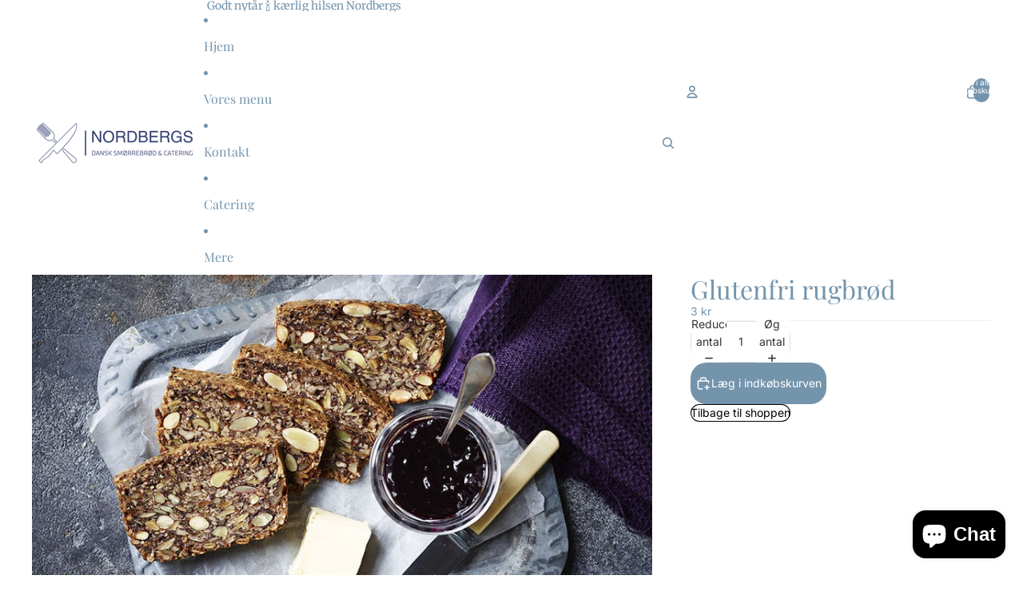

--- FILE ---
content_type: text/javascript
request_url: https://www.nordbergs.nu/cdn/shop/t/36/assets/storepickupcr.js?v=3422302232716466711766075913
body_size: -713
content:
document.addEventListener('crPickupActivated', function (e) {
  setTimeout(function(){
    console.log('_____')
    window.storePickupSettings.extra_input_1 = '';
    window.storePickupSettings.extra_input_2 = '';
    window.storePickupSettings.extra_input_3 = '';
    
    jqCR('#extra_input_1').rules('remove')
    jqCR('#extra_input_2').rules('remove')
    jqCR('#extra_input_3').rules('remove')
    
  }, 500)
  
})

--- FILE ---
content_type: text/javascript
request_url: https://www.nordbergs.nu/cdn/shop/t/36/assets/layered-slideshow.js?v=30135417790894624731766075897
body_size: 2184
content:
import{Component}from"@theme/component";import{isMobileBreakpoint,mediaQueryLarge}from"@theme/utilities";const DRAG_THRESHOLD=5,MAX_DRAG_WIDTH_RATIO=.8,DRAG_COMPLETE_THRESHOLD=.5,INACTIVE_SIZE=56,INACTIVE_MOBILE_SIZE=44,FOCUSABLE_SELECTOR='a[href], button:not([disabled]), input:not([disabled]), select:not([disabled]), textarea:not([disabled]), [tabindex]:not([tabindex="-1"])';export class LayeredSlideshowComponent extends Component{requiredRefs=["container"];#active=0;#drag=null;#abort=null;#isMobile=!1;#heightObserver=null;#contentObserver=null;#containerObserver=null;get#inactiveSize(){return this.#isMobile?INACTIVE_MOBILE_SIZE:INACTIVE_SIZE}connectedCallback(){super.connectedCallback();const{tabs}=this.refs;tabs?.length&&(this.#active=Math.max(0,tabs.findIndex(t=>t.getAttribute("aria-selected")==="true")),this.#isMobile=isMobileBreakpoint(),mediaQueryLarge.addEventListener("change",this.#handleMediaQueryChange),this.#containerObserver=new ResizeObserver(entries=>{for(const entry of entries)if(entry.contentBoxSize){const boxSize=entry.contentBoxSize[0],isMobile=this.#isMobile;let size;boxSize?size=isMobile?boxSize.blockSize:boxSize.inlineSize:size=isMobile?entry.contentRect.height:entry.contentRect.width,this.#updateGridSizes(size)}}),this.#containerObserver.observe(this.refs.container),this.#updateActiveTab(),this.#setupEventListeners(),this.#observeContentHeight())}#setupEventListeners(){this.#abort?.abort(),this.#abort=new AbortController;const opts={signal:this.#abort.signal},{container,tabs}=this.refs;this.addEventListener("keydown",e=>this.#handleKeydown(e),opts);for(const[i,tab]of tabs.entries())tab.addEventListener("click",e=>this.#handleTabClick(e,i),opts),tab.addEventListener("focus",e=>this.#handleTabFocus(e,i),opts);this.#setupPanelFocusManagement(opts),this.#isMobile||(container.addEventListener("pointerdown",e=>this.#startDrag(e),opts),container.addEventListener("click",e=>this.#preventClickDuringDrag(e),{...opts,capture:!0}))}#handleKeydown(e){const target=e.target;if(target.getAttribute("role")!=="tab")return;const{tabs}=this.refs;if(!tabs)return;const i=tabs.indexOf(target),offset={[this.#isMobile?"ArrowUp":"ArrowLeft"]:-1,[this.#isMobile?"ArrowDown":"ArrowRight"]:1,Home:-i,End:tabs.length-1-i}[e.key];if(offset!==void 0){e.preventDefault();const nextIndex=(i+offset+tabs.length)%tabs.length;tabs[nextIndex]?.focus(),this.#activate(nextIndex)}}#handleTabClick(e,index){e.preventDefault(),this.#activate(index)}#handleTabFocus(e,index){e.target.matches(":focus-visible")&&this.#activate(index)}#setupPanelFocusManagement(opts){const{panels}=this.refs;if(panels)for(const[index,panel]of panels.entries())panel.addEventListener("keydown",event=>this.#handlePanelKeydown(event,index),opts)}#handlePanelKeydown(event,index){if(event.key!=="Tab")return;const{panels}=this.refs,panel=event.currentTarget,focusable=this.#getFocusableElements(panel),firstFocusable=focusable[0],lastFocusable=focusable[focusable.length-1];if(event.shiftKey){(firstFocusable&&document.activeElement===firstFocusable||!focusable.length&&document.activeElement===panel)&&index>0&&(event.preventDefault(),this.#activate(index-1),this.#focusPanelEdge(index-1,"end"));return}(lastFocusable&&document.activeElement===lastFocusable||!focusable.length&&document.activeElement===panel)&&panels&&index<panels.length-1&&(event.preventDefault(),this.#activate(index+1),this.#focusPanelEdge(index+1,"start"))}#focusPanelEdge(index,position="start"){const panel=this.refs.panels?.[index];if(!panel)return;const focusable=this.#getFocusableElements(panel),target=position==="end"?focusable[focusable.length-1]:focusable[0];requestAnimationFrame(()=>(target??panel).focus())}#getFocusableElements(panel){return Array.from(panel.querySelectorAll(FOCUSABLE_SELECTOR)).filter(el=>!el.closest("[inert]")).map(el=>el)}#preventClickDuringDrag(e){const target=e.target;this.#drag?.prevent&&target.closest('[role="tab"]')&&(e.stopImmediatePropagation(),e.preventDefault())}#handleMediaQueryChange=()=>{const wasMobile=this.#isMobile;if(this.#isMobile=isMobileBreakpoint(),wasMobile!==this.#isMobile){const{container}=this.refs;container.setAttribute("data-instant-transitions",""),this.#clearHeightStyles(),this.#observeContentHeight(),this.#updateActiveTab(),this.#setupEventListeners(),requestAnimationFrame(()=>{container.removeAttribute("data-instant-transitions")})}};disconnectedCallback(){super.disconnectedCallback(),this.#abort?.abort(),this.#heightObserver?.disconnect(),this.#heightObserver=null,this.#contentObserver?.disconnect(),this.#contentObserver=null,this.#containerObserver?.disconnect(),this.#containerObserver=null,mediaQueryLarge.removeEventListener("change",this.#handleMediaQueryChange)}select(index,{instant=!1}={}){this.#activate(index,instant)}#activate(index,instant=!1){const{container,tabs}=this.refs;!tabs||index===this.#active||index<0||index>=tabs.length||(instant&&container.setAttribute("data-instant-transitions",""),this.#active=index,this.#updateActiveTab(),instant&&requestAnimationFrame(()=>{requestAnimationFrame(()=>{container.removeAttribute("data-instant-transitions")})}))}#updateActiveTab(){const{tabs,panels}=this.refs;for(const[i,tab]of tabs?.entries()??[]){const isActive=i===this.#active;tab.setAttribute("aria-selected",String(isActive)),tab.setAttribute("tabindex",isActive?"0":"-1")}for(const[i,panel]of panels?.entries()??[]){const isActive=i===this.#active;panel.toggleAttribute("inert",!isActive),panel.setAttribute("tabindex",isActive?"0":"-1");const video=panel.querySelector("video");video&&(isActive?video.play():video.pause())}this.#updateGridSizes()}#updateGridSizes(containerSize){const{container,tabs}=this.refs;if(!tabs)return;const inactiveSize=this.#inactiveSize,activeSize=(containerSize??(this.#isMobile?container.getBoundingClientRect().height:container.getBoundingClientRect().width))-inactiveSize*(tabs.length-1),sizes=tabs.map((_,i)=>i===this.#active?`${activeSize}px`:`${inactiveSize}px`);container.style.setProperty("--active-tab",sizes.join(" "))}#startDrag(event){if(this.#isMobile)return;const{tabs}=this.refs;if(!tabs)return;const tab=event.target.closest('[role="tab"]');if(tab){const i=tabs.indexOf(tab);if(i===this.#active)return;const target=i>this.#active?i+1:i;if(target>=tabs.length)return;this.#initializeDrag(event,target)}else this.#initializeDrag(event)}#initializeDrag(event,initialTarget){const{container,tabs}=this.refs;if(!tabs)return;const containerWidth=container.getBoundingClientRect().width,inactiveSize=this.#inactiveSize,activeSize=containerWidth-inactiveSize*(tabs.length-1);this.#drag={target:initialTarget??-1,start:event.clientX,max:containerWidth*MAX_DRAG_WIDTH_RATIO,activeSize,left:initialTarget!==void 0?initialTarget>this.#active:!1};const ac=new AbortController,opts={signal:ac.signal};document.addEventListener("pointermove",e=>this.#handleDrag(e),opts),document.addEventListener("pointerup",()=>this.#endDrag(ac),opts),document.addEventListener("pointercancel",()=>this.#endDrag(ac),opts),event.preventDefault()}#handleDrag(event){if(!this.#drag)return;const{container,tabs}=this.refs;if(!container||!tabs)return;const delta=event.clientX-this.#drag.start,move=Math.abs(delta);if(!this.#drag.dragging&&move>=DRAG_THRESHOLD){if(this.#drag.target===-1)if(delta>0&&this.#active>0)this.#drag.target=this.#active-1,this.#drag.left=!1;else if(delta<0&&this.#active<tabs.length-1)this.#drag.target=this.#active+1,this.#drag.left=!0;else return;this.#drag.dragging=!0,container.setAttribute("data-dragging","")}if(!this.#drag.dragging)return;const progress=(this.#drag.left?delta<0:delta>0)?Math.min(move/this.#drag.max,1):0,inactiveSize=this.#inactiveSize,activeSize=this.#drag.activeSize,range=activeSize-inactiveSize,sizes=tabs.map((_,i)=>i===this.#active?`${Math.max(inactiveSize,activeSize-range*progress)}px`:i===this.#drag?.target?`${inactiveSize+range*progress}px`:`${inactiveSize}px`);container.style.setProperty("--active-tab",sizes.join(" ")),this.#drag.progress=progress}#endDrag(ac){if(!this.#drag)return;const{container}=this.refs;container?.removeAttribute("data-dragging"),this.#drag.dragging?(this.#drag.prevent=!0,setTimeout(()=>this.#drag=null,100),this.#drag.progress&&this.#drag.progress>=DRAG_COMPLETE_THRESHOLD?this.#activate(this.#drag.target):this.#updateActiveTab()):this.#drag=null,ac.abort()}#observeContentHeight(){const{panels}=this.refs;this.#heightObserver?.disconnect(),this.#heightObserver=new ResizeObserver(()=>this.#syncHeight()),this.#contentObserver?.disconnect(),this.#contentObserver=new MutationObserver(()=>this.#syncHeight());for(const panel of panels??[]){const content=panel.querySelector(".layered-slideshow__content"),inner=content?.querySelector(".group-block-content");inner&&this.#heightObserver.observe(inner),content&&this.#heightObserver.observe(content);const target=inner??content;target&&this.#contentObserver.observe(target,{childList:!0,subtree:!0,characterData:!0})}this.#syncHeight()}#syncHeight(){const{container}=this.refs,contentHeight=this.#getMaxContentHeight(),isAuto=container.getAttribute("size")==="auto";this.#isMobile?this.#syncMobileHeight(contentHeight,isAuto):this.#syncDesktopHeight(contentHeight,isAuto)}#syncDesktopHeight(contentHeight,isAuto){const{container}=this.refs;if(isAuto){let minHeightTemp=Math.max(contentHeight,150);container.style.height=`${minHeightTemp}px`,this.style.minHeight=`${minHeightTemp}px`}else{const savedMinHeight=this.style.minHeight;this.style.minHeight="";const cssMinHeight=parseFloat(getComputedStyle(this).minHeight)||0;this.style.minHeight=savedMinHeight,contentHeight>cssMinHeight?(this.style.minHeight=`${contentHeight}px`,container.style.height=`${contentHeight}px`):(this.style.minHeight="",container.style.height="")}}#syncMobileHeight(contentHeight,isAuto){const{container,tabs}=this.refs;if(!container||!tabs)return;const containerStyles=getComputedStyle(container),inactiveStackHeight=(tabs.length-1)*this.#inactiveSize;let minPanelHeight;if(isAuto)minPanelHeight=150;else{const inheritedValue=containerStyles.getPropertyValue("--layered-panel-height-mobile"),componentValue=getComputedStyle(this).getPropertyValue("--layered-panel-height-mobile");minPanelHeight=parseFloat(inheritedValue||componentValue)||260}const requiredActiveHeight=Math.max(minPanelHeight,contentHeight);container.style.setProperty("--active-panel-height",`${requiredActiveHeight}px`),container.style.height=`${requiredActiveHeight+inactiveStackHeight}px`}#clearHeightStyles(){const{container}=this.refs;this.style.minHeight="",container.style.height="",container.style.removeProperty("--active-panel-height")}#getMaxContentHeight(){const{panels}=this.refs;let max=0;for(const panel of panels??[]){const content=panel.querySelector(".layered-slideshow__content");if(!content)continue;const inner=content.querySelector(".group-block-content")??content,savedHeight=inner.style.height;inner.style.height="auto";const styles=getComputedStyle(content),paddingTop=parseFloat(styles.paddingBlockStart||styles.paddingTop)||0,paddingBottom=parseFloat(styles.paddingBlockEnd||styles.paddingBottom)||0,height=(inner.scrollHeight||0)+paddingTop+paddingBottom;height>max&&(max=height),inner.style.height=savedHeight}return max}}customElements.define("layered-slideshow-component",LayeredSlideshowComponent);
//# sourceMappingURL=/cdn/shop/t/36/assets/layered-slideshow.js.map?v=30135417790894624731766075897


--- FILE ---
content_type: text/javascript; charset=utf-8
request_url: https://www.nordbergs.nu/products/glutenfri-rugbrod.js
body_size: 134
content:
{"id":8857275957588,"title":"Glutenfri rugbrød","handle":"glutenfri-rugbrod","description":"","published_at":"2024-02-12T16:41:00+01:00","created_at":"2024-02-12T16:41:00+01:00","vendor":"Nordbergs","type":"","tags":[],"price":300,"price_min":300,"price_max":300,"available":true,"price_varies":false,"compare_at_price":null,"compare_at_price_min":0,"compare_at_price_max":0,"compare_at_price_varies":false,"variants":[{"id":47598821933396,"title":"Default Title","option1":"Default Title","option2":null,"option3":null,"sku":"","requires_shipping":false,"taxable":false,"featured_image":null,"available":true,"name":"Glutenfri rugbrød","public_title":null,"options":["Default Title"],"price":300,"weight":0,"compare_at_price":null,"inventory_management":null,"barcode":"","requires_selling_plan":false,"selling_plan_allocations":[]}],"images":["\/\/cdn.shopify.com\/s\/files\/1\/0769\/2130\/7476\/files\/Hoerfroe-960x523px-960x500.jpg?v=1707752463"],"featured_image":"\/\/cdn.shopify.com\/s\/files\/1\/0769\/2130\/7476\/files\/Hoerfroe-960x523px-960x500.jpg?v=1707752463","options":[{"name":"Title","position":1,"values":["Default Title"]}],"url":"\/products\/glutenfri-rugbrod","media":[{"alt":null,"id":46456516739412,"position":1,"preview_image":{"aspect_ratio":1.92,"height":500,"width":960,"src":"https:\/\/cdn.shopify.com\/s\/files\/1\/0769\/2130\/7476\/files\/Hoerfroe-960x523px-960x500.jpg?v=1707752463"},"aspect_ratio":1.92,"height":500,"media_type":"image","src":"https:\/\/cdn.shopify.com\/s\/files\/1\/0769\/2130\/7476\/files\/Hoerfroe-960x523px-960x500.jpg?v=1707752463","width":960}],"requires_selling_plan":false,"selling_plan_groups":[]}